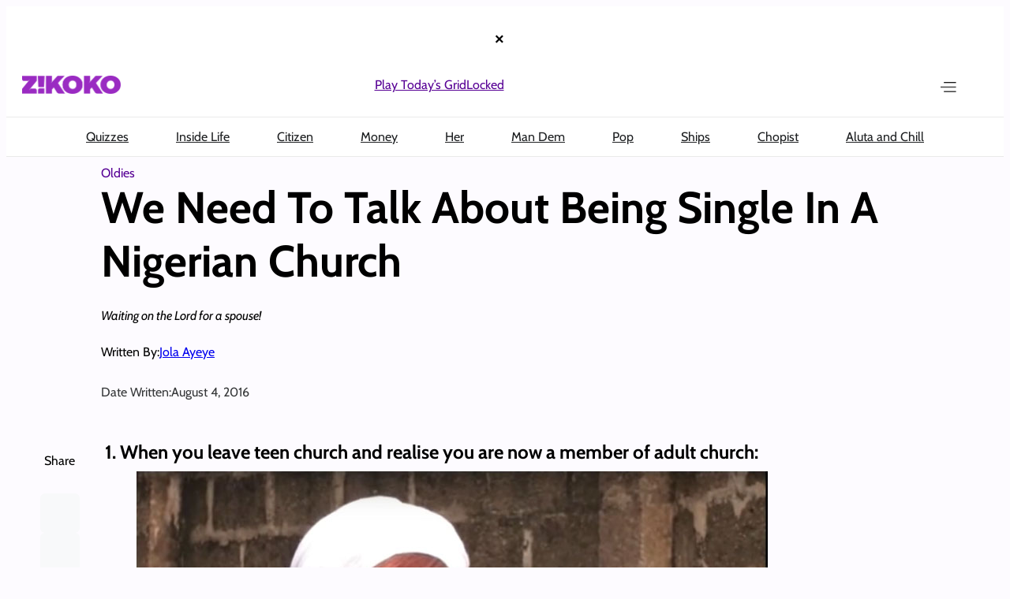

--- FILE ---
content_type: text/html; charset=utf-8
request_url: https://www.google.com/recaptcha/api2/aframe
body_size: 134
content:
<!DOCTYPE HTML><html><head><meta http-equiv="content-type" content="text/html; charset=UTF-8"></head><body><script nonce="9_rmoiY9rgCb6vwThCkl0w">/** Anti-fraud and anti-abuse applications only. See google.com/recaptcha */ try{var clients={'sodar':'https://pagead2.googlesyndication.com/pagead/sodar?'};window.addEventListener("message",function(a){try{if(a.source===window.parent){var b=JSON.parse(a.data);var c=clients[b['id']];if(c){var d=document.createElement('img');d.src=c+b['params']+'&rc='+(localStorage.getItem("rc::a")?sessionStorage.getItem("rc::b"):"");window.document.body.appendChild(d);sessionStorage.setItem("rc::e",parseInt(sessionStorage.getItem("rc::e")||0)+1);localStorage.setItem("rc::h",'1768539358197');}}}catch(b){}});window.parent.postMessage("_grecaptcha_ready", "*");}catch(b){}</script></body></html>